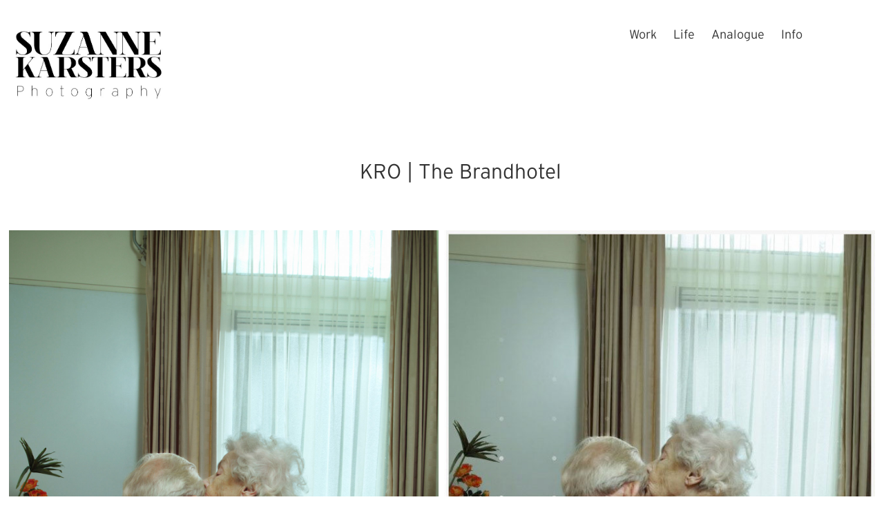

--- FILE ---
content_type: text/html; charset=utf-8
request_url: https://suzannekarsters.com/kro-the-brandhotel
body_size: 3410
content:
<!DOCTYPE HTML>
<html lang="en-US">
<head>
  <meta charset="UTF-8" />
  <meta name="viewport" content="width=device-width, initial-scale=1" />
      <meta name="keywords"  content="Fotografie,photography,advertising photography,reclame fotografie,slice of life,real people,street cast" />
      <meta name="description"  content="Free lance fotograaf gespecialiseerd in reclame fotografie, slice of life, real people, staged settings" />
      <meta name="twitter:card"  content="summary_large_image" />
      <meta name="twitter:site"  content="@AdobePortfolio" />
      <meta  property="og:title" content="Suzanne Karsters Photography - KRO | The Brandhotel" />
      <meta  property="og:description" content="Free lance fotograaf gespecialiseerd in reclame fotografie, slice of life, real people, staged settings" />
      <meta  property="og:image" content="https://cdn.myportfolio.com/dbda9ec481f83500a560740699fdbf3f/5b700b5a-9229-4ca5-811f-0b8149527c19_rwc_0x675x1456x970x1456.jpg?h=e0c0e21320c56c96189aa2fcdda385dd" />
      <link rel="icon" href="[data-uri]"  />
      <link rel="stylesheet" href="/dist/css/main.css" type="text/css" />
      <link rel="stylesheet" href="https://cdn.myportfolio.com/dbda9ec481f83500a560740699fdbf3f/3047fbd5e4b0ea28d63d5e2c6fdd529b1761582181.css?h=a9eac18c5e91f04c847cc2be005271aa" type="text/css" />
    <link rel="canonical" href="https://suzannekarsters.com/kro-the-brandhotel" />
      <title>Suzanne Karsters Photography - KRO | The Brandhotel</title>
    <script type="text/javascript" src="//use.typekit.net/ik/[base64].js?cb=8dae7d4d979f383d5ca1dd118e49b6878a07c580" async onload="
    try {
      window.Typekit.load();
    } catch (e) {
      console.warn('Typekit not loaded.');
    }
    "></script>
</head>
  <body class="transition-enabled">  <div class='page-background-video page-background-video-with-panel'>
  </div>
  <div class="js-responsive-nav">
    <div class="responsive-nav has-social">
      <div class="close-responsive-click-area js-close-responsive-nav">
        <div class="close-responsive-button"></div>
      </div>
          <div class="nav-container">
            <nav data-hover-hint="nav">
                <div class="gallery-title"><a href="/work" >Work</a></div>
      <div class="page-title">
        <a href="/insta-1" >Life</a>
      </div>
                <div class="gallery-title"><a href="/the-analogue-files" >Analogue</a></div>
      <div class="page-title">
        <a href="/contact" >Info</a>
      </div>
                <div class="social pf-nav-social" data-hover-hint="navSocialIcons">
                  <ul>
                  </ul>
                </div>
            </nav>
          </div>
    </div>
  </div>
  <div class="site-wrap cfix js-site-wrap">
    <div class="site-container">
      <div class="site-content e2e-site-content">
        <header class="site-header">
          <div class="logo-container">
              <div class="logo-wrap" data-hover-hint="logo">
                    <div class="logo e2e-site-logo-text logo-image  ">
    <a href="" class="image-normal image-link">
      <img src="https://cdn.myportfolio.com/dbda9ec481f83500a560740699fdbf3f/f18d6710-db34-4c2d-9eea-59f44472059f_rwc_4x0x587x288x4096.jpg?h=f724eb14f871ca76d456c38970733541" alt="suzanne karsters">
    </a>
</div>
              </div>
  <div class="hamburger-click-area js-hamburger">
    <div class="hamburger">
      <i></i>
      <i></i>
      <i></i>
    </div>
  </div>
          </div>
              <div class="nav-container">
                <nav data-hover-hint="nav">
                <div class="gallery-title"><a href="/work" >Work</a></div>
      <div class="page-title">
        <a href="/insta-1" >Life</a>
      </div>
                <div class="gallery-title"><a href="/the-analogue-files" >Analogue</a></div>
      <div class="page-title">
        <a href="/contact" >Info</a>
      </div>
                    <div class="social pf-nav-social" data-hover-hint="navSocialIcons">
                      <ul>
                      </ul>
                    </div>
                </nav>
              </div>
        </header>
        <main>
  <div class="page-container" data-context="page.page.container" data-hover-hint="pageContainer">
    <section class="page standard-modules">
        <header class="page-header content" data-context="pages" data-identity="id:p5c3f2b6638738f09bf24b6f4ebf4a4ed585bbe11076536bd87a0e" data-hover-hint="pageHeader" data-hover-hint-id="p5c3f2b6638738f09bf24b6f4ebf4a4ed585bbe11076536bd87a0e">
            <h1 class="title preserve-whitespace e2e-site-logo-text">KRO | The Brandhotel</h1>
            <p class="description"></p>
        </header>
      <div class="page-content js-page-content" data-context="pages" data-identity="id:p5c3f2b6638738f09bf24b6f4ebf4a4ed585bbe11076536bd87a0e">
        <div id="project-canvas" class="js-project-modules modules content">
          <div id="project-modules">
              
              
              
              
              
              
              
              <div class="project-module module media_collection project-module-media_collection" data-id="m5c3f2b838c493e1705a05af091b672e81be5e684b4c7b925bb42d"  style="padding-top: px;
padding-bottom: px;
">
  <div class="grid--main js-grid-main" data-grid-max-images="
      3
  ">
    <div class="grid__item-container js-grid-item-container" data-flex-grow="184.84375" style="width:184.84375px; flex-grow:184.84375;" data-width="1456" data-height="2048">
      <script type="text/html" class="js-lightbox-slide-content">
        <div class="grid__image-wrapper">
          <img src="https://cdn.myportfolio.com/dbda9ec481f83500a560740699fdbf3f/1e3949b0-b36e-4d37-b5bf-ac58adb60f1e_rw_1920.jpg?h=9686befd469f90b40309476a493437cb" srcset="https://cdn.myportfolio.com/dbda9ec481f83500a560740699fdbf3f/1e3949b0-b36e-4d37-b5bf-ac58adb60f1e_rw_600.jpg?h=1741aa193c6cae583f9d9092acad7f51 600w,https://cdn.myportfolio.com/dbda9ec481f83500a560740699fdbf3f/1e3949b0-b36e-4d37-b5bf-ac58adb60f1e_rw_1200.jpg?h=27216b0cbc74a21a4b01d0f93514de80 1200w,https://cdn.myportfolio.com/dbda9ec481f83500a560740699fdbf3f/1e3949b0-b36e-4d37-b5bf-ac58adb60f1e_rw_1920.jpg?h=9686befd469f90b40309476a493437cb 1456w,"  sizes="(max-width: 1456px) 100vw, 1456px">
        <div>
      </script>
      <img
        class="grid__item-image js-grid__item-image grid__item-image-lazy js-lazy"
        src="[data-uri]"
        
        data-src="https://cdn.myportfolio.com/dbda9ec481f83500a560740699fdbf3f/1e3949b0-b36e-4d37-b5bf-ac58adb60f1e_rw_1920.jpg?h=9686befd469f90b40309476a493437cb"
        data-srcset="https://cdn.myportfolio.com/dbda9ec481f83500a560740699fdbf3f/1e3949b0-b36e-4d37-b5bf-ac58adb60f1e_rw_600.jpg?h=1741aa193c6cae583f9d9092acad7f51 600w,https://cdn.myportfolio.com/dbda9ec481f83500a560740699fdbf3f/1e3949b0-b36e-4d37-b5bf-ac58adb60f1e_rw_1200.jpg?h=27216b0cbc74a21a4b01d0f93514de80 1200w,https://cdn.myportfolio.com/dbda9ec481f83500a560740699fdbf3f/1e3949b0-b36e-4d37-b5bf-ac58adb60f1e_rw_1920.jpg?h=9686befd469f90b40309476a493437cb 1456w,"
      >
      <span class="grid__item-filler" style="padding-bottom:140.65934065934%;"></span>
    </div>
    <div class="grid__item-container js-grid-item-container" data-flex-grow="184.95708154506" style="width:184.95708154506px; flex-grow:184.95708154506;" data-width="663" data-height="932">
      <script type="text/html" class="js-lightbox-slide-content">
        <div class="grid__image-wrapper">
          <img src="https://cdn.myportfolio.com/dbda9ec481f83500a560740699fdbf3f/158f4b6e-c520-46cd-8f41-5b37501757e7_rw_1200.jpg?h=3314b246dc9693252cf65502fa8f835d" srcset="https://cdn.myportfolio.com/dbda9ec481f83500a560740699fdbf3f/158f4b6e-c520-46cd-8f41-5b37501757e7_rw_600.jpg?h=227bcda1a77e7a28fc0fc7b5a5abc574 600w,https://cdn.myportfolio.com/dbda9ec481f83500a560740699fdbf3f/158f4b6e-c520-46cd-8f41-5b37501757e7_rw_1200.jpg?h=3314b246dc9693252cf65502fa8f835d 663w,"  sizes="(max-width: 663px) 100vw, 663px">
        <div>
      </script>
      <img
        class="grid__item-image js-grid__item-image grid__item-image-lazy js-lazy"
        src="[data-uri]"
        
        data-src="https://cdn.myportfolio.com/dbda9ec481f83500a560740699fdbf3f/158f4b6e-c520-46cd-8f41-5b37501757e7_rw_1200.jpg?h=3314b246dc9693252cf65502fa8f835d"
        data-srcset="https://cdn.myportfolio.com/dbda9ec481f83500a560740699fdbf3f/158f4b6e-c520-46cd-8f41-5b37501757e7_rw_600.jpg?h=227bcda1a77e7a28fc0fc7b5a5abc574 600w,https://cdn.myportfolio.com/dbda9ec481f83500a560740699fdbf3f/158f4b6e-c520-46cd-8f41-5b37501757e7_rw_1200.jpg?h=3314b246dc9693252cf65502fa8f835d 663w,"
      >
      <span class="grid__item-filler" style="padding-bottom:140.57315233786%;"></span>
    </div>
    <div class="js-grid-spacer"></div>
  </div>
</div>

              
              
          </div>
        </div>
      </div>
    </section>
        <section class="back-to-top" data-hover-hint="backToTop">
          <a href="#"><span class="arrow">&uarr;</span><span class="preserve-whitespace">Back to Top</span></a>
        </section>
        <a class="back-to-top-fixed js-back-to-top back-to-top-fixed-with-panel" data-hover-hint="backToTop" data-hover-hint-placement="top-start" href="#">
          <svg version="1.1" id="Layer_1" xmlns="http://www.w3.org/2000/svg" xmlns:xlink="http://www.w3.org/1999/xlink" x="0px" y="0px"
           viewBox="0 0 26 26" style="enable-background:new 0 0 26 26;" xml:space="preserve" class="icon icon-back-to-top">
          <g>
            <path d="M13.8,1.3L21.6,9c0.1,0.1,0.1,0.3,0.2,0.4c0.1,0.1,0.1,0.3,0.1,0.4s0,0.3-0.1,0.4c-0.1,0.1-0.1,0.3-0.3,0.4
              c-0.1,0.1-0.2,0.2-0.4,0.3c-0.2,0.1-0.3,0.1-0.4,0.1c-0.1,0-0.3,0-0.4-0.1c-0.2-0.1-0.3-0.2-0.4-0.3L14.2,5l0,19.1
              c0,0.2-0.1,0.3-0.1,0.5c0,0.1-0.1,0.3-0.3,0.4c-0.1,0.1-0.2,0.2-0.4,0.3c-0.1,0.1-0.3,0.1-0.5,0.1c-0.1,0-0.3,0-0.4-0.1
              c-0.1-0.1-0.3-0.1-0.4-0.3c-0.1-0.1-0.2-0.2-0.3-0.4c-0.1-0.1-0.1-0.3-0.1-0.5l0-19.1l-5.7,5.7C6,10.8,5.8,10.9,5.7,11
              c-0.1,0.1-0.3,0.1-0.4,0.1c-0.2,0-0.3,0-0.4-0.1c-0.1-0.1-0.3-0.2-0.4-0.3c-0.1-0.1-0.1-0.2-0.2-0.4C4.1,10.2,4,10.1,4.1,9.9
              c0-0.1,0-0.3,0.1-0.4c0-0.1,0.1-0.3,0.3-0.4l7.7-7.8c0.1,0,0.2-0.1,0.2-0.1c0,0,0.1-0.1,0.2-0.1c0.1,0,0.2,0,0.2-0.1
              c0.1,0,0.1,0,0.2,0c0,0,0.1,0,0.2,0c0.1,0,0.2,0,0.2,0.1c0.1,0,0.1,0.1,0.2,0.1C13.7,1.2,13.8,1.2,13.8,1.3z"/>
          </g>
          </svg>
        </a>
  </div>
              <footer class="site-footer" data-hover-hint="footer">
                <div class="footer-text">
                  © 2021 | Suzanne Karsters | All rights reserved
                </div>
              </footer>
        </main>
      </div>
    </div>
  </div>
</body>
<script type="text/javascript">
  // fix for Safari's back/forward cache
  window.onpageshow = function(e) {
    if (e.persisted) { window.location.reload(); }
  };
</script>
  <script type="text/javascript">var __config__ = {"page_id":"p5c3f2b6638738f09bf24b6f4ebf4a4ed585bbe11076536bd87a0e","theme":{"name":"geometric"},"pageTransition":true,"linkTransition":true,"disableDownload":true,"localizedValidationMessages":{"required":"This field is required","Email":"This field must be a valid email address"},"lightbox":{"enabled":true,"color":{"opacity":0.94,"hex":"#fff"}},"cookie_banner":{"enabled":false}};</script>
  <script type="text/javascript" src="/site/translations?cb=8dae7d4d979f383d5ca1dd118e49b6878a07c580"></script>
  <script type="text/javascript" src="/dist/js/main.js?cb=8dae7d4d979f383d5ca1dd118e49b6878a07c580"></script>
</html>
